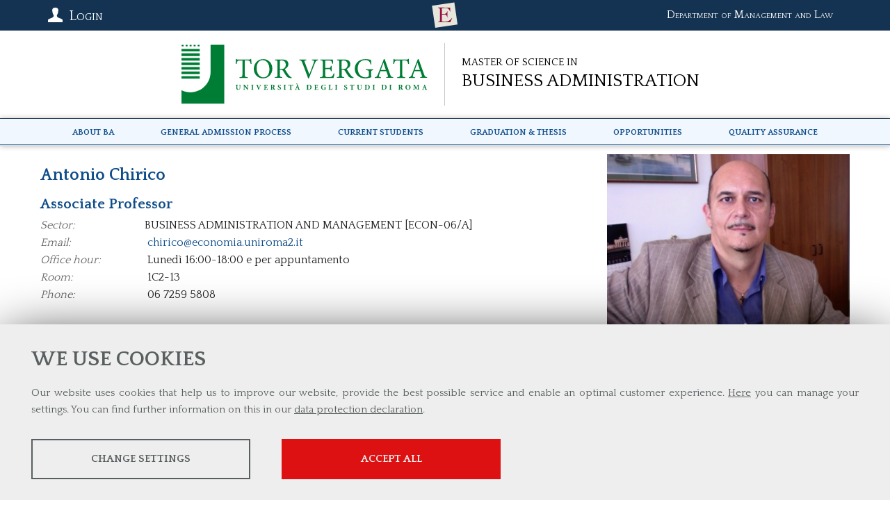

--- FILE ---
content_type: text/html; charset=UTF-8
request_url: https://economia.uniroma2.it/master-science/ba/faculty/16/
body_size: 11374
content:
<script type="text/javascript" language="javascript">console.log('----');console.log('/var/www/html/mind/lib/func.php - 2193');console.log('curl url: https://directory.uniroma2.it/cv/CV_3833.pdf');console.log('----');</script><script type="text/javascript" language="javascript">console.log('----');console.log('/var/www/html/mind/lib/func.php - 2194');console.log('curl result: 1');console.log('----');</script><script type="text/javascript" language="javascript">console.log('----');console.log('/var/www/html/mind/lib/func.php - 2202');console.log('curl statuscode: 404');console.log('----');</script><script type="text/javascript" language="javascript">console.log('----');console.log('/var/www/html/mind/lib/func.php - 2193');console.log('curl url: https://directory.uniroma2.it/cv/CV_3833_EN.pdf');console.log('----');</script><script type="text/javascript" language="javascript">console.log('----');console.log('/var/www/html/mind/lib/func.php - 2194');console.log('curl result: 1');console.log('----');</script><script type="text/javascript" language="javascript">console.log('----');console.log('/var/www/html/mind/lib/func.php - 2202');console.log('curl statuscode: 404');console.log('----');</script>

<!DOCTYPE html>
<html lang="en">
<head><link rel="preload" as="style" href="https://economia.uniroma2.it/layout/common/stile.css"/><link rel="stylesheet" type="text/css" href="https://economia.uniroma2.it/layout/common/stile.css"/>
<link href="/layout/common/fontello/css/fontello.css" rel="stylesheet" type="text/css"  />
<link href="/layout/common/mindform.css" rel="stylesheet" type="text/css"  />

  <title>Chirico Antonio - Master of Science in Business Administration</title>
	
	<meta name="keywords" content="" />	
	<meta name="description" content="" />	
	<meta http-equiv="Content-Type" content="text/html; charset=UTF-8" />
	<link rel="stylesheet" type="text/css" href="/layout/ecocdl/common.css"/>
	<link rel="stylesheet" type="text/css" href="https://economia.uniroma2.it/layout/ecocdl/ba.css"/>
	<link href="https://fonts.googleapis.com/css?family=Quattrocento+Sans:400,700|Quattrocento:400,700" rel="stylesheet">
    <meta name="viewport" content="width=device-width, initial-scale=1, shrink-to-fit=no">
    <link rel="stylesheet" type="text/css" href="/layout/common/fontello/css/fontello.css"/>
    <link rel="apple-touch-icon" sizes="180x180" href="/layout/economia/img/apple-touch-icon.png">
	<link rel="icon" type="image/png" sizes="32x32" href="/layout/economia/img/favicon-32x32.png">
	<link rel="icon" type="image/png" sizes="16x16" href="/layout/economia/img/favicon-16x16.png">
	<style>
		.text_en, .text_it { display: none;}
		.text_en { display: inline;}
	</style>
</head>
<body ng-app="myApp"><a name="top"></a>
<div id="body-wrapper">
    <div id="header-wrapper" class="l-wrapper">
	    <div id="top-wrapper">
	      	<div id="top-container" class="l-container clearfix">
	      	<div id="department-logo"><a href="https://economia.uniroma2.it/en/dmd">
		        <span class="dip text_en">Department of Management and Law</span>
		        </a>
		    </div>
	      	<div id="top" class="clearfix">
<!--<div class="top-container clearfix l-container" style="position: relative; padding:8px 0;">-->
	<div class="top-bar">
	<div id="profile_icon">
	<i class="icon icon-user"></i> Login
		</div>
</div><!--top-bar-->		
	
<div id="profile_box" class="mind-panel">
<!--<fieldset>-->
<!--<legend>form name</legend>-->
<form action="/master-science/ba/dida/login_post/"  enctype="multipart/form-data" method="post" id="login_form_studente" class="mindform" target="_self" name="form-name">
<fieldset class='student-authentication'><legend>Student authentication</legend>
<div class="form_text" id="div_ffield_username">
 <label for="ffield_username" class="formlabel">Matricola*

</label>
 <input  class="input_text mindform-border" type="text"  name="username" id="ffield_username" value="" >
</div>

<div class="form_password" id="div_ffield_pwd">
    <label for="ffield_pwd" class="formlabel">Password*

</label>
     <div class="inputicon-box" style="width: 100%;">
        <input class="input_password input_text mindform-border" type="password" name="pwd" id="ffield_pwd_flogin_form_studente" value="">
    <i id="icon_ffield_pwd_flogin_form_studente" class="mind-icon icon-eye"></i>
</div>
</div>


<p style="font-size: 90%"><strong>
Is it the first time you are entering this system?</strong><br/>
Use the following link to activate your id and create your password. 
<br/>&raquo;&nbsp;<a href="/master-science/ba/dida/remember/">
Create / Recover Password</a></p>
</fieldset><input type="hidden" name="modello" id="ffield_modello" value="studente">
<input type="hidden" name="urlok" id="ffield_urlok" value="">
<div class="chiudi_form">

	<input class="btnsubmit" id="login_form_studente_btnsubmit" type="submit" value="Submit" name="Submit" />
	</div>
</form>
	<!--<div id="profile_list">
	
		<div class="p_list btnradius">
		<a href="/futuri-studenti">Futuri Studenti</A> 
		</div>

	</div>-->
</div>	
	
	
	
	
<!--</div> top-container-->
</div> <!--top-->

<style>
	#profile_icon {position:absolute; color:#fff; width: 130px; height: 30px; font-variant: small-caps; top:8px ; left:5px; cursor:pointer; user-select: none; }
	#profile_box { width: 280px; position: absolute; z-index:1000000;box-shadow: 0 1px 6px rgba(150, 150, 150, 0.6); top:44px;left:5px }
#profile_list a { display: block; text-align: center;font-variant: small-caps; margin: 4px;}

	#profile_box {display: none; background: #F2F2EE; padding:20px 20px 0 20px; border-bottom: 1px solid #ccc;border-left: 1px solid #ccc;border-right: 1px solid #ccc;}/* */
	#profile_scheda {border-bottom:1px solid #ccc; padding:5px; margin-bottom:10px}
	.profile_logout {margin-top: 25px; float: right}
	#profile_info_container {padding: 5px 0;}
	#profile_img_container {margin: 0 10px 0 0; float: left;}
	#profile_img_container img {height: 80px; width: 80px;box-shadow: 0 1px 6px rgba(250, 250, 250, 0.6); }

	#profile_list #formsearch div {text-align: center; padding-top:10px; border-top:1px solid #ccc; padding-top: 15px;}

	.engsitebox { border-top:1px solid #ccc; margin-top: 10px;}
	
	
@media (min-width: 810px) {
}



</style>

			 	
			 	<a title="School of Economcs" class="top-logo-facolta" href="https://economia.uniroma2.it">
			 	<span class="hidden">School of Economics</span>
			 	</a>
	      	</div><!--top-container-->
	    </div><!--top-wrapper-->
		<header>
			<div id="header-container" class="l-container clearfix">
				<div id="logos-box">
			 	
			 	<div id="logo-ateneo"><a class="logo-ateneo" href="http://en.uniroma2.it/"><img src="/layout/economia/img/ateneo-logo/logo-tor-vergata.svg" /></a></div><!--logo-ateneo-->
			 	
			 	<div id="logo-prj">
			 		<a href="https://economia.uniroma2.it/master-science/ba"><h1 class="logo-ba"><span class="cdl-prefix">Master of Science in</span> <span class="cdl-name">Business Administration</span></h1></a>
			 	</div><!-- logo-prj -->
			 	
			 	</div><!--logos-box-->
				<nav class="clearfix" id="menu-mobile">
					
<div class="hamburgher-menu">
     <div class="menu-btn" id="menu-btn">
		<span></span>
		<span></span>
		<span></span>
     </div>

     <div class="responsive-menu">
	 	<div class="menu-title"><span class="menu-arrow icon-right-big"></span></div>
		<div class="responsive-menu-bg">
	 		     <ul class="navmenu liv1">	  
	  	 	  
	   <li class="menuitem" id="menuitem-313">
	  
					<a data-urlrewrite="aboutba" class="item-li1"  href="/master-science/ba/aboutba/">
			<span>About BA </span></a>
			<span class="haschild "><div><div class='open-menu-link open icon-plus'><span class='hidden'>+</span></div><div class='open-menu-link close icon-minus'><span class='hidden'>-</span></div></div></span>	 <ul class="navmenu liv2">	  
	  	 	
    	 	  
	   <li class="menuitem" id="menuitem-45">
	  
					<a data-urlrewrite="course-structure" class="item-li2"  href="/master-science/ba/course-structure/">
			<span>Programme Structure</span></a>
					
    </li>
		
    	 	
    	 	
    	 	
    	 	
    	 	
    	 	
    	 	
    </ul>	
	
    </li>
		
    	 	  
	   <li class="menuitem" id="menuitem-340">
	  
					<a data-urlrewrite="general-admission-process" class="item-li1"  href="/master-science/ba/general-admission-process/">
			<span>General Admission Process</span></a>
				 <ul class="navmenu liv2">	  
	  	 	
    </ul>	
	
    </li>
		
    	 	
    	 	
    	 	  
	   <li class="menuitem" id="menuitem-312">
	  
					<a data-urlrewrite="current-students" class="item-li1"  href="/master-science/ba/current-students/">
			<span>Current Students </span></a>
				 <ul class="navmenu liv2">	  
	  	 	
    	 	
    	 	
    	 	
    	 	
    	 	
    	 	
    	 	
    	 	
    	 	
    	 	
    	 	
    	 	
    	 	
    </ul>	
	
    </li>
		
    	 	
    	 	
    	 	
    	 	
    	 	
    	 	  
	   <li class="menuitem" id="menuitem-287">
	  
					<a data-urlrewrite="graduation-thesis" class="item-li1"  href="/master-science/ba/graduation-thesis/">
			<span>Graduation & Thesis</span></a>
				 <ul class="navmenu liv2">	  
	  	 	
    	 	
    	 	
    </ul>	
	
    </li>
		
    	 	
    	 	
    	 	
    	 	
    	 	
    	 	
    	 	  
	   <li class="menuitem" id="menuitem-302">
	  
					<a data-urlrewrite="university-facilities" class="item-li1"  href="/master-science/ba/university-facilities/">
			<span>Opportunities</span></a>
					
    </li>
		
    	 	
    	 	
    	 	
    	 	
    	 	  
	   <li class="menuitem" id="menuitem-352">
	  
					<a data-urlrewrite="quality-assurance" class="item-li1"  href="/master-science/ba/quality-assurance/">
			<span>Quality Assurance</span></a>
			<span class="haschild "><div><div class='open-menu-link open icon-plus'><span class='hidden'>+</span></div><div class='open-menu-link close icon-minus'><span class='hidden'>-</span></div></div></span>	 <ul class="navmenu liv2">	  
	  	 	
    	 	
    	 	
    	 	  
	   <li class="menuitem" id="menuitem-363">
	  
					<a data-urlrewrite="bodies-within-the-degree-programme" class="item-li2"  href="/master-science/ba/bodies-within-the-degree-programme/">
			<span> Bodies within the Degree Programme</span></a>
					
    </li>
		
    	 	  
	   <li class="menuitem" id="menuitem-365">
	  
					<a data-urlrewrite="verbali-gdr" class="item-li2"  href="/master-science/ba/verbali-gdr/">
			<span>verbali GdR</span></a>
					
    </li>
		
    	 	  
	   <li class="menuitem" id="menuitem-366">
	  
					<a data-urlrewrite="verbali-ccds" class="item-li2"  href="/master-science/ba/verbali-ccds/">
			<span>verbali CCdS</span></a>
					
    </li>
		
    	 	  
	   <li class="menuitem" id="menuitem-367">
	  
					<a data-urlrewrite="verbali-parti-interessate" class="item-li2"  href="/master-science/ba/verbali-parti-interessate/">
			<span>verbali parti interessate</span></a>
					
    </li>
		
    	 	  
	   <li class="menuitem" id="menuitem-368">
	  
					<a data-urlrewrite="verbali-parti-interessate-precedenti" class="item-li2"  href="/master-science/ba/verbali-parti-interessate-precedenti/">
			<span>verbali parti interessate precedenti </span></a>
					
    </li>
		
    </ul>	
	
    </li>
		
    	 	
    </ul>	
	    		</div>
     </div>
</div>

<style>
.hamburgher-menu {user-select: none;}
.menu-title { height:40px; background:#ed794e }

.menu-title .menu-arrow { width: 25px; height: 25px; position:absolute; top:10px; right: 9px; color: #fff;}

/* posizione e grafica delle barrette dell'hamburgher menu */
.menu-btn {position:absolute;display:inline-block;right:10px;top:9px;cursor:pointer;}
.menu-btn span{display:block;width:20px;height:2px;margin:4px 0;background:#fff;z-index:99;}

.menu-arrow {height:display:inline-block;right:10px;top:9px;cursor:pointer;}
.menu-arrow span { display: none}

/* GRAFICA GENERALE DEL MENU A TENDINA*/
.responsive-menu { user-select: none;display:none; position:absolute; right:0; top:0; font-size:110%;
 					border-bottom:#EDEDED solid 1px;box-shadow:0px 0px 8px rgba(0,0,0,0.7);
					width:320px;	box-sizing:border-box;	height:100%;z-index: 30;	background:#fafafa;
				}
				
.responsive-menu  ul{ position:relative; display:block; margin:0; list-style-type: none; padding: 0}
.responsive-menu  li {background:#fafafa; float:none; width:100%; text-align:center; border-bottom:#ddd solid 1px; position:relative; padding:0; } /* modifica distruttiva da verificare in produzione	*/

.responsive-menu  .liv1 > li {padding:10px 0; }
.responsive-menu  li:last-child{border-bottom:none;} 

.expand{display:block!important;}

/* NASCONDO SECONDO LIVELLO, TOLGO BORDI E RISTRINGO CARATTERE */
.responsive-menu  li .liv2 {display:none;font-size:90%;}
.responsive-menu  li .liv2 li{border-bottom:none;line-height:35px;}

.open-menu-link{display:none;position:absolute;right:15px;top:0;line-height:45px;color:#989DA1;font-size:30px;cursor:pointer;}

.open-span-link {cursor: pointer;}

.responsive-menu  li .visible {display:block !important;}

.open-menu-link { 	font-size: 15px; 	cursor: pointer; }



</style>


				</nav>
				
			 </div> <!-- header-container -->
		</header>
	</div><!-- header-wrapper -->
	
	<div id="menu-wrapper" class="l-wrapper">
	    <div id="menu-container" class="l-container">
			<nav class="clearfix" id="menu-header">
				<div class="menu-mf-wrapper">
	<div class="menu-mf">
			    	    
	    
	 	    
	     <ul class="flexwrapliv1 liv1">	  
	  	 	  
	   <li data-iditem="313" class="menuitem itemliv1" id="menuitem-313">
	  
					<a data-iditem="313" class="item-li1"  href="/master-science/ba/aboutba/">
			<span style='white-space: nowrap;'>About BA </span></a>
						
		
		
	
    </li>
		
    	 	  
	   <li data-iditem="340" class="menuitem itemliv1" id="menuitem-340">
	  
					<a data-iditem="340" class="item-li1"  href="/master-science/ba/general-admission-process/">
			<span style='white-space: nowrap;'>General Admission Process</span></a>
						
		
		
	
    </li>
		
    	 	
    	 	
    	 	  
	   <li data-iditem="312" class="menuitem itemliv1" id="menuitem-312">
	  
					<a data-iditem="312" class="item-li1"  href="/master-science/ba/current-students/">
			<span style='white-space: nowrap;'>Current Students </span></a>
						
		
		
	
    </li>
		
    	 	
    	 	
    	 	
    	 	
    	 	
    	 	  
	   <li data-iditem="287" class="menuitem itemliv1" id="menuitem-287">
	  
					<a data-iditem="287" class="item-li1"  href="/master-science/ba/graduation-thesis/">
			<span style='white-space: nowrap;'>Graduation & Thesis</span></a>
						
		
		
	
    </li>
		
    	 	
    	 	
    	 	
    	 	
    	 	
    	 	
    	 	  
	   <li data-iditem="302" class="menuitem itemliv1" id="menuitem-302">
	  
					<a data-iditem="302" class="item-li1"  href="/master-science/ba/university-facilities/">
			<span style='white-space: nowrap;'>Opportunities</span></a>
						
		
		
	
    </li>
		
    	 	
    	 	
    	 	
    	 	
    	 	  
	   <li data-iditem="352" class="menuitem itemliv1" id="menuitem-352">
	  
					<a data-iditem="352" class="item-li1"  href="/master-science/ba/quality-assurance/">
			<span style='white-space: nowrap;'>Quality Assurance</span></a>
						
		
		
	
    </li>
		
    	 	
    </ul>	
	    
	    
	    
	    
	    
	    
	    
	    
	    
	    
	    
	    
	    	</div>
</div>	<!--menu-mf-wrapper-->

<div class="tab_millefoglie_wrapper">
	<div class="tab_millefoglie_container">
			<div class="tab_millefoglie_313 tab_millefoglie"><ul>
							<li class="link_item itemlink_45"><a href="/master-science/ba/course-structure/"><span>Programme Structure</span></a></li>
				</ul></div>
						<div class="tab_millefoglie_340 tab_millefoglie"><ul>
			</ul></div>
						<div class="tab_millefoglie_312 tab_millefoglie"><ul>
			</ul></div>
						<div class="tab_millefoglie_287 tab_millefoglie"><ul>
			</ul></div>
						<div class="tab_millefoglie_352 tab_millefoglie"><ul>
							<li class="link_item itemlink_363"><a href="/master-science/ba/bodies-within-the-degree-programme/"><span> Bodies within the Degree Programme</span></a></li>
								<li class="link_item itemlink_365"><a href="/master-science/ba/verbali-gdr/"><span>verbali GdR</span></a></li>
								<li class="link_item itemlink_366"><a href="/master-science/ba/verbali-ccds/"><span>verbali CCdS</span></a></li>
								<li class="link_item itemlink_367"><a href="/master-science/ba/verbali-parti-interessate/"><span>verbali parti interessate</span></a></li>
								<li class="link_item itemlink_368"><a href="/master-science/ba/verbali-parti-interessate-precedenti/"><span>verbali parti interessate precedenti </span></a></li>
				</ul></div>
			 </div><!--tab_millefoglie_container-->
 </div><!--tab_millefoglie_wrapper-->
 
<style>
	.menu-mf-wrapper
	.tab_millefoglie_wrapper { border-bottom: 1px solid red ;}	
	.menu-mf, .tab_millefoglie_container {  max-width:1140px; margin:0 auto; user-select: none; }
	
	.menu-mf li { list-style-type: none; 	}
	.tab_millefoglie { display:none	}
	.flexwrapliv1 { display: flex; justify-content: space-around; align-items: center; margin:0; padding:6px 0 }
	.flexwrapliv1 .itemliv1 { display: inline}
	.flexwrapliv1 .itemliv1 > a, .flexwrapliv1 .itemliv1 > span { cursor: pointer;}
	.tab_millefoglie ul {display: flex; justify-content: space-around; align-items: center; flex-wrap:wrap; margin:0; padding:3px  0 0 0 } 
	.tab_millefoglie ul >li { list-style-type: none; 	}
	.tab_millefoglie a { padding:4px 15px; display: inline-block; margin:0 2px 2px 2px	}
	.active { background: #fff; color:#ccc	}
	.tab_millefoglie span {white-space: nowrap;}
	
</style>


			</nav>
	    </div> <!-- menu-container -->
	</div> <!-- menu-wrapper -->
	


    <div id="content-wrapper" class="l-wrapper">
	    <div id="content-container" class="l-container clearfix">
			<main>
				<div id="main-container" class="l-container">
																				<div class="width-container">
<div class="responsive_div_image">
<img class="responsive_image" src="/file/view_image/?file=/private/docente/img/img_16_9fa5.jpeg">
</div>
<style>
	.responsive_div_image .responsive_image { width:100% }
	
	@media (min-width: 400px){ 
		.responsive_div_image { max-width:50% !important;}
		.responsive_div_image {margin-left:10px; float:right; width:30%  }
	}
</style>





	<!--<div style="float:right; margin-top:20px;position: relative; ">
		<img style="width:140px; border:1px solid #ccc" src="/file/view_image/?file=/private/docente/img/img_16_9fa5.jpeg"  />
	</div>-->
<h2>Antonio Chirico</h2>
<h3>
	Associate Professor	</h3>

 <div  style="padding-bottom:3px"><span style="color:#666; font-style: italic;display: inline-block; width: 150px">Sector:</span>BUSINESS ADMINISTRATION AND MANAGEMENT [ECON-06/A]</div>
<div  style="padding-bottom:3px">
 <span style="color:#666; font-style: italic;display: inline-block; width: 150px">Email:</span>
  <span class="obfuscate"><a href="mailto:&#99;hi&#114;ico&#64;&#101;c&#111;n&#111;&#109;ia&#46;&#117;&#110;&#105;&#114;&#111;&#109;&#97;2&#46;&#105;t">ch&#105;&#114;&#105;&#99;o&#64;&#101;&#99;&#111;&#110;omi&#97;.u&#110;ir&#111;&#109;&#97;2&#46;&#105;t</a></span> </div>

<div  style="padding-bottom:3px"><span style="color:#666; font-style: italic;display: inline-block; width: 150px">Office hour:</span> Lunedì 16:00-18:00 e per appuntamento </div>
<div  style="padding-bottom:3px"><span style="color:#666; font-style: italic;display: inline-block; width: 150px">Room:</span> 1C2-13 </div>
<div  style="padding-bottom:3px"><span style="color:#666; font-style: italic;display: inline-block; width: 150px">Phone:</span> 06 7259 5808 </div>

			<h2 style="clear:both">Courses A.Y. 2025-2026</h2> 
			<div style="border-bottom: 1px dotted #ccc; padding: 5px 0"><a target="_top" href="https://economia.uniroma2.it/cdl/triennio/clem/corso/1097/">CONTABILITA' E BILANCIO</a> II canale<br />
	<em>Lecturer	 - Bachelor degree	</em>
	
		 </div>
	<div style="border-bottom: 1px dotted #ccc; padding: 5px 0"><a target="_top" href="https://economia.uniroma2.it/cdl/biennio/clem/corso/18/">CONTABILITA' PER LE DECISIONI AZIENDALI </a> <br />
	<em>Lecturer	 - Master of Science	</em>
	
		 </div>
	<div style="border-bottom: 1px dotted #ccc; padding: 5px 0"><a target="_top" href="https://economia.uniroma2.it/master-science/ba/corso/2515/">COST ACCOUNTING, PLANNING AND CONTROL</a> <br />
	<em>Lecturer	 - Master of Science	</em>
	
		 </div>
	<div style="border-bottom: 1px dotted #ccc; padding: 5px 0"><a target="_top" href="https://economia.uniroma2.it/cdl/biennio/clem/corso/2122/">LA REDAZIONE DEL MASTER BUDGET E DEI BUDGET OPERATIVI</a> <br />
	<em>Lecturer	 - Master of Science	</em>
	
		 </div>
	<div style="border-bottom: 1px dotted #ccc; padding: 5px 0"><a target="_top" href="https://economia.uniroma2.it/cdl/biennio/clem/corso/1590/">PROGRAMMAZIONE E CONTROLLO DI GESTIONE</a> <br />
	<em>Lecturer	 - Master of Science	</em>
	
		 </div>
			<h2 class="toggle" style="cursor:pointer;">
				<span class="lang">
					<span class="it">Visualizza Corsi A.A. precedenti</span>
					<span class="en">Previous A.Y.</span>
				</span>
			</h2>
			<div style="display:none">
			<div style="border-bottom: 1px dotted #ccc; padding: 5px 0"><a target="_top" href="https://economia.uniroma2.it/cdl/biennio/clem/corso/2468/">IL CONTROLLO DI GESTIONE IN SAP</a> <br />
	<em>Lecturer	 - Master of Science	</em>
	
	 (A.Y. 2023-2024)	 </div>
	<div style="border-bottom: 1px dotted #ccc; padding: 5px 0"><a target="_top" href="https://economia.uniroma2.it/cdl/biennio/clem/corso/2379/">LA REDAZIONE DEL MASTER BUDGET E DEI BUDGET OPERATIVI</a> <br />
	<em>Lecturer	 - Master of Science	</em>
	
	 (A.Y. 2022-2023)	 </div>
	<div style="border-bottom: 1px dotted #ccc; padding: 5px 0"><a target="_top" href="https://economia.uniroma2.it/master-science/ba/corso/683/">MANAGERIAL ACCOUNTING</a> Enrolled in English<br />
	<em>Lecturer	 - Master of Science	</em>
	
	 (A.Y. 2022-2023)	 </div>
	<div style="border-bottom: 1px dotted #ccc; padding: 5px 0"><a target="_top" href="https://economia.uniroma2.it/cdl/biennio/clem/corso/2094/">IL CONTROLLO DI GESTIONE IN SAP</a> <br />
	<em>Lecturer	 - Master of Science	</em>
	
	 (A.Y. 2021-2022)	 </div>
	<div style="border-bottom: 1px dotted #ccc; padding: 5px 0"><a target="_top" href="https://economia.uniroma2.it/cdl/biennio/clem/corso/2031/">LEADERSHIP AND COACHING</a> <br />
	<em>Lecturer	 - Master of Science	</em>
	
	 (A.Y. 2021-2022)	 </div>
	<div style="border-bottom: 1px dotted #ccc; padding: 5px 0"><a target="_top" href="https://economia.uniroma2.it/cdl/biennio/clem/corso/198/">MANAGERIAL ACCOUNTING</a> <br />
	<em>Lecturer	 - Master of Science	</em>
	
	 (A.Y. 2018-2019)	 </div>
	<div style="border-bottom: 1px dotted #ccc; padding: 5px 0"><a target="_top" href="https://economia.uniroma2.it/cdl/triennio/clem/corso/256/">RAGIONERIA</a> II canale<br />
	<em>Lecturer	 - Bachelor degree	</em>
	
	 (A.Y. 2016-2017)	 </div>
	<div style="border-bottom: 1px dotted #ccc; padding: 5px 0"><a target="_top" href="https://economia.uniroma2.it/master-science/ba/corso/553/">BUSINESS AUDITING</a> <br />
	<em>Lecturer	 - Master of Science	</em>
	
	 (A.Y. 2015-2016)	 </div>
	<div style="border-bottom: 1px dotted #ccc; padding: 5px 0"><a target="_top" href="https://economia.uniroma2.it/master-science/ba/corso/395/">MANAGEMENT ACCOUNTING</a> <br />
	<em>Lecturer	 - Master of Science	</em>
	
	 (A.Y. 2014-2015)	 </div>
	<div style="border-bottom: 1px dotted #ccc; padding: 5px 0"><a target="_top" href="https://economia.uniroma2.it/master-science/ba/corso/469/">MANAGERIAL ACCOUNTING</a> <br />
	<em>Lecturer	 - Master of Science	</em>
	
	 (A.Y. 2014-2015)	 </div>
	<div style="border-bottom: 1px dotted #ccc; padding: 5px 0"><a target="_top" href="https://economia.uniroma2.it/cdl/triennio/clemif/corso/296/">RAGIONERIA</a> <br />
	<em>Lecturer	 - Bachelor degree	</em>
	
	 (A.Y. 2014-2015)	 </div>
	<div style="border-bottom: 1px dotted #ccc; padding: 5px 0"><a target="_top" href="https://economia.uniroma2.it/cdl/biennio/clem/corso/342/">VALUTAZIONI, ACQUISIZIONI E FUSIONI D'AZIENDA</a> <br />
	<em>Lecturer	 - Master of Science	</em>
	
	 (A.Y. 2014-2015)	 </div>
	<div style="border-bottom: 1px dotted #ccc; padding: 5px 0"><a target="_top" href="https://economia.uniroma2.it/master-science/ba/corso/199/">MANAGERIAL CONTROL</a> <br />
	<em>Lecturer	 - Master of Science	</em>
	
	 (A.Y. 2013-2014)	 </div>
 </div></div><!--width-container-->

<style>
	.width-container {	max-width:1164px;; margin:0 auto;padding:12px }
	.docente-keyword {background-color: #f2f2ee; border: 1px solid #999; color: #666; padding: 4px 8px; border-radius: 12px; margin-right: 4px; font-size: 90%;}
	.docente-keyword-wrapper {line-height:2em}
</style>
<style>
    .chefcookie__group-checkbox[data-status="2"]~.chefcookie__group-checkbox-icon {
        border: 2px solid #078052;
    }

    .chefcookie__group-checkbox[data-status="2"]~.chefcookie__group-checkbox-icon::after {
        background-color: #078052;
        box-shadow: 0 0 0px 1px #078052;
    }
</style>

				</div><!-- main-container -->
		    </main>
		    
		    	    </div><!--content-container-->
	</div><!--content-wrapper-->
		
	
	<div id="footer-wrapper" class="l-wrapper clearfix">
		<div id="footer-container" class="l-container clearfix">
			<footer>
			<div id="footer-box">
				<div id="dep-address" class="footer-item">
		        <span class="text_en">Department of Management and Law</span>
		        <h4>
		        <span class="text_en">Tor Vergata University of Rome</span>
		        </h4>
		        <a href="https://economia.uniroma2.it/la-sede/">Via Columbia, 2</a> <br>
				00133 Rome (Italy)<br>
				Tel. +39 06 7259 5555<br>
				<a href="mailto:study@mscba.uniroma2.it">study@mscba.uniroma2.it</a>
		    	</div>
		    			
		    	<div id="boxinfouni" >           	
				<a href="http://economia.uniroma2.it/" id="logo-economia">
				<img src="/layout/economia/img/school-of-economics/logo-tor-vergata-school-economics.svg" />
				
				<span class="hidden">School of Economics</span></a>
				</div><!--boxinfouni-->
            </div><!-- footer box-->
            			
      		<div style="width: 200px; margin: 0 auto;">
      		<a class="socialicon" href="https://www.facebook.com/batorvergata" id="facebookicon"><span>Facebook</span></a>
      		<a class="socialicon" href="https://twitter.com/batorvergata" id="twittericon"><span>Twitter</span></a>
      		<!--<a class="socialicon" href="#" id="linkedinicon"><span>Linkedin</span></a>-->
      		</div>
            </footer>      		
		    </div> <!--footer-container-->       
		<div id="subfooter"><!----></div>
	</div><!--footer-wrapper-->	
	
</div> <!-- body-wrapped -->


</body>
</html>    


<script type="text/javascript" language="javascript" src="/plugins/jquery/js/jquery-1.11.1.min.js"></script>
<script type="text/javascript" language="javascript">
$('.toggle').click(function () {     
    $(this).next('div').slideToggle();
});
</script>

<script type="text/javascript" language="javascript" src="/plugins/cookiechoices/chefcookie.min.js"></script>
<script type="text/javascript" language="javascript">
    const cc = new chefcookie({
        message: {
            it: '\
            <h2>Questo sito utilizza i Cookie</h2>\
            <p>\
            Il nostro sito web utilizza i cookie per aiutarci a migliorarlo, a fornire il miglior servizio possibile ed a offrire un\'esperienza ottimale agli utenti.<br><a href="#chefcookie__settings">Qui</a> puoi cambiare le tue impostazioni.  Ulteriori informazioni sono disponibili nella nostra <a href="http://web.uniroma2.it/it/percorso/footer_1/sezione/privacy-52094">informativa sulla privacy</a></p>\
        ',
            en: `
            <h2>We use cookies</h2>
            <p>
                Our website uses cookies that help us to improve our website, provide the best possible service and enable an optimal customer experience. <a href="#chefcookie__settings">Here</a> you can manage your settings.  You can find further information on this in our <a href="http://web.uniroma2.it/it/percorso/footer_1/sezione/privacy-52094">data protection declaration</a>.
            </p>
        `
        },
        accept_all_if_settings_closed: true,
        show_decline_button: false,
        scripts_selection: 'collapse', // false|true|'collapse'
        debug_log: false,
        consent_tracking: null, // '/wp-json/v1/track-consent.php'
        lng_fallback: null, // lng code used in labels when current lng is not found (e.g. "en")
        expiration: 30, // in days
        cookie_prefix: 'cc_', // switch cookie prefix (e.g. for different pages on the same top level domain)
        exclude_ua_regex: /(Speed Insights|Chrome-Lighthouse|PSTS[\d\.]+)/,
        domain: 'economia.uniroma2.it',
        style: {
            layout: 'bottombar', // overlay|bottombar|topbar
            size: 3, // 1|2|3|4|5
            color_text: '#595f60',
            color_highlight: '#dd1111',
            color_background: '#eeeeee',
            highlight_accept: true,
            show_disabled_checkbox: true,
            noscroll: false,
            fade: false,
            blur: false,
            css_replace: ``, // replace plugin's styles with custom css
            css_add: `` // enhance plugin's styles with custom css
        },
        labels: {
            details_close: {
                it: 'Chiudi dettagli',
                en: 'Close details'
            },
            accept: {
                it: 'Salva Preferenze',
                en: 'Save My Preferences'
            },
            accept_all: {
                it: 'Accetta tutto',
                en: 'Accept all'
            },
            settings_open: {
                it: 'Cambia impostazioni',
                en: 'Change settings'
            },
            settings_close: {
                it: 'Chiudi impostazioni',
                en: 'Close settings'
            },
            group_open: {
                it: 'Mostra maggiori informazioni',
                en: 'Show more information'
            },
            group_close: {
                it: 'Nascondi maggiori informazioni',
                en: 'Close more information'
            },
            decline: {
                it: 'Solo cookie necessari',
                en: 'Only necessary cookies'
            },
            details_open: {
                it: 'Mostra dettagli',
                en: 'Show details'
            },
            details_close: {
                it: 'Chiudi dettagli',
                en: 'Close details'
            }
        },
        exclude: [
            // '/paginadaescludere',
            // exclude wordpress users
            // () => {
            //     return document.cookie !== undefined && document.cookie.indexOf('wp-settings-time') > -1;
            // }
        ],
        settings: [
             {
                    title: {
                        it: 'Statistiche',
                        de: 'Analysen',
                        en: 'Analyses'
                    },
                    description: {
                        it: 'Strumenti statistici che raccolgono dati anonimi sull\'utilizzo e la funzionalità del sito web.',
                        en: 'Tools that collect anonymous data about website usage and functionality. We use this information to improve our products, services and user experience.'
                    },
                    checked_by_default: false,
                    cannot_be_modified: false,
                    initial_tracking: false,
                    scripts: {
                        analytics: {
                            title: {
                                de: 'Google Analytics',
                                it: 'Google Analytics'
                            },
                            accept: (cc, resolve, isInit) => {
                                cc.loadJs([
                                    'https://www.googletagmanager.com/gtag/js?id=G-HRC4RGXRVL'
                                ]).then(() => {
                                    resolve();
                                    window.dataLayer = window.dataLayer || [];

                                    function gtag() {
                                        dataLayer.push(arguments);
                                    }
                                    gtag('js', new Date());

                                    gtag('config', 'G-HRC4RGXRVL');
                                });
                            }
                        }
                    }
                },
             {
                title: {
                    it: 'Servizi Facoltatvi',
                    en: 'Profiling Cookies'
                },
                description: {
                    it: 'Questi cookie vengono utilizzati per abilitare servizi di terze parti che prevedono profilazione. Sono indispensabili per poter usufruire dei contenuti forniti da piattaforme esterne.',
                    en: 'These cookies are used to enable third-party services that involve profiling. They are indispensable in order to be able to take advantage of the contents present on external platforms.'
                },
                checked_by_default: false,
                cannot_be_modified: false,
                initial_tracking: false,
                scripts: {
                                        google: {
                        title: {
                            en: 'Google/YouTube',
                            it: 'Google/YouTube'
                        },
                        accept: (cc, resolve, isInit) => {
                            let scriptgoogle = document.createElement('script');
                            let html = "console.log('google cookie attivo');";
                            scriptgoogle.innerHTML = html;
                            document.head.appendChild(scriptgoogle);
                        }
                    },
                                                                                facebook: {
                        title: {
                            en: 'Facebook',
                            it: 'Facebook'
                        },
                        accept: (cc, resolve, isInit) => {
                            cc.load('facebook', '1');
                            let scriptFacebook = document.createElement('script');
                            let html = "console.log('Facebook cookie attivo');";
                            scriptFacebook.innerHTML = html;
                            document.head.appendChild(scriptFacebook);
                        }
                    },
                                                            instagram: {
                        title: {
                            en: 'Instagram',
                            it: 'Instagram'
                        },
                        accept: (cc, resolve, isInit) => {
                            let scriptInstagram = document.createElement('script');
                            let html = "console.log('Instagram cookie attivo');";
                            scriptInstagram.innerHTML = html;
                            document.head.appendChild(scriptInstagram);
                        }
                    },
                                                            twitter: {
                        title: {
                            en: 'Twitter',
                            it: 'Twitter'
                        },
                        accept: (cc, resolve, isInit) => {
                            let scriptTwitter = document.createElement('script');
                            let html = "console.log('Twitter cookie attivo');";
                            scriptTwitter.innerHTML = html;
                            document.head.appendChild(scriptTwitter);
                        }
                    },
                                                            addthis: {
                        title: {
                            en: 'AddThis',
                            it: 'AddThis'
                        },
                        accept: (cc, resolve, isInit) => {
                            let scriptAddThis = document.createElement('script');
                            let html = "console.log('AddThis cookie attivo');";
                            scriptAddThis.innerHTML = html;
                            document.head.appendChild(scriptAddThis);
                        }
                    },
                                    }
            },
            {
                title: {
                    it: 'Cookie Necessari',
                    en: 'Mandatory Cookie'
                },
                description: {
                    it: 'Cookie di funzionamento che consentono servizi e funzioni essenziali, tra cui la verifica dell\'identità, la continuità del servizio e la sicurezza del sito. Questa opzione non può essere rifiutata.',
                    en: 'Tools that enable essential services and functions, including identity verification, service continuity, and site security. This option cannot be declined.'
                },
                checked_by_default: true,
                cannot_be_modified: true,
                initial_tracking: true,
                //     scripts: {
                //         example_script1: {}, // this immediately gets "resolved"
                //         example_script2: {
                //             accept: (cc, resolve, isInit) => {
                //                 /* example: load default scripts inside custom script */
                //                 cc.load('analytics', 'UA-xxxxxxxx-1');
                //                 // cc.load('tagmanager', 'GTM-XXXXXXX');
                //                 // cc.load('facebook', 'xxxxxxxxxxxxxxx');
                //                 // cc.load('twitter', 'single');
                //                 // cc.load('taboola', 'xxxxxxx');
                //                 // cc.load('match2one', 'xxxxxxxx');
                //                 // cc.load('linkedin', 'xxxxxxx');
                //                 // cc.load('etracker', 'xxxxxx');
                //                 // cc.load('matomo', 'xxxxxx#x');
                //                 // cc.load('smartlook', 'xxxxxxxxxxxxxxxxxxxxxxxxxxxxxxxxxxxxxxxx');
                //                 // cc.load('crazyegg', 'xxxx/xxxx');
                //                 // cc.load('google_maps', 'xxxxxxxxxxxxxxxxxxxxxxxxxxxxxxxxxxxxxxx');

                //                 /* example: load (multiple) custom javascripts */
                //                 cc.loadJs([
                //                     'script1.js',
                //                     'script2.js',
                //                     'https://www.googletagmanager.com/gtag/js?id=UA-xxxxxxxx-1'
                //                 ]).then(() => {
                //                     resolve();
                //                 });

                //                 // /* example: enable uninitialized iframes */
                //                 // if (document.querySelector('iframe[alt-src*="google.com/maps"]') !== null) {
                //                 //     document.querySelectorAll('iframe[alt-src*="google.com/maps"]').forEach(el => {
                //                 //         el.setAttribute('src', el.getAttribute('alt-src'));
                //                 //     });
                //                 // }

                //                 /* example: load scripts manually */
                //                 let script1 = document.createElement('script');
                //                 script1.setAttribute('src', 'https://www.googletagmanager.com/gtag/js?id=UA-xxxxxxxx-1');
                //                 script1.onload = () => {
                //                     resolve();
                //                 };
                //                 document.head.appendChild(script1);

                //                 /* example: load scripts manually */
                //                 let script2 = document.createElement('script');
                //                 let html = "alert('OK');";
                //                 script2.innerHTML = html;
                //                 document.head.appendChild(script2);

                //                 /* example: load scripts manually (with custom callback) */
                //                 window.captchaCallback = () => {
                //                     resolve();
                //                 };
                //                 cc.loadJs('https://www.google.com/recaptcha/api.js?onload=captchaCallback&amp;render=explicit');

                //                 /*
                //                 important: always call resolve to show that the script fully has loaded!
                //                 if you don't want the accept logic to be inside this function, only call resolve() and use waitFor outside this function to fire further actions */
                //                 resolve();

                //                 /* some other helpers */
                //                 cc.url(); // gets the current url
                //                 cc.lng(); // gets the current lng
                //                 isInit; // true|false (accepted actively through click and not via cookie)
                //             },
                //             exclude: () => {
                //                 return document.cookie !== undefined && document.cookie.indexOf('wp-settings-time') > -1;
                //             },
                //             title: {
                //                 de: '...',
                //                 en: '...'
                //             },
                //             description: {
                //                 de: '...',
                //                 en: '...'
                //             }
                //         }
                //     }
            }
        ]
    });
    document.addEventListener('DOMContentLoaded', () => {
        cc.init();
        // reload after choice
        const item = document.querySelector('.cookie-compliance-ok-btn')
        if (item) {
            item.addEventListener('click', function() {
                setTimeout(()=>{
                    window.location.reload()
                }, 1000)
            });
        }

    });
</script>

<script type="text/javascript" language="javascript" src="/plugins/jquery/js/menumillefoglie.js"></script>
<script type="text/javascript" language="javascript" src="/plugins/jquery-ui-1.11.1/jquery-ui.min.js"></script>
<script type="text/javascript" language="javascript">	
$(document).ready(function() {
    	     $( '.menu-btn' ).click(function(){
    	     	//$('.responsive-menu').toggleClass('expand')
				var options = {direction:'right'}
				var duration = 500;
				
				
				
				 //$(this).fadeOut();
				$('.responsive-menu').toggle('slide',options, duration);
    	     })
			 
			$( '.menu-arrow' ).click(function(){
    	     	//$('.responsive-menu').toggleClass('expand')
				var options = {direction:'right'}
				 var duration = 300;
				$('.responsive-menu').toggle('slide',options, duration);
				//$('.menu-btn').fadeIn();
    	     })
    	     
    	     
	
	    $('.open').addClass('visible');
	
			$('.responsive-menu .open-menu-link').click(function (e) {     
				var childMenu = e.currentTarget.parentNode.parentNode;
		    	$(childMenu).next('ul').slideToggle();
				$(e.currentTarget.parentNode.children[0]).toggleClass("visible");
				$(e.currentTarget.parentNode.children[1]).toggleClass("visible");
		});
		$('.responsive-menu  li a').click(function (e) {
			$('.menu-arrow').trigger("click");
		});
		$('.responsive-menu .open-span-link').click(function (e) {
			var childMenu = e.currentTarget.parentNode;
			$(childMenu).next('ul').slideToggle();
			$(e.currentTarget.nextSibling.children[0]).toggleClass("visible");
			$(e.currentTarget.nextSibling.children[1]).toggleClass("visible");
		});
		
		
	});
</script>

<script type='text/javascript' language='javascript'>
    var object = document.getElementById("icon_ffield_pwd_flogin_form_studente");
    
    if (object!=null) object.addEventListener("click", toggleviewpwd);

    function toggleviewpwd() {
        this.classList.toggle("icon-eye");
        this.classList.toggle("icon-eye-off");
        var field = document.getElementById("ffield_pwd_flogin_form_studente");
        if (field.type === "password") {
            field.type = "text";
        } else {
            field.type = "password";
        }
    }
</script>

<script type="text/javascript" language="javascript">

$(document).ready(function() {
	$('#profile_icon').click(function () {
		 
		$('.responsive-menu').hide("slide", { direction: "right" }, 500);
				   
   		 $('#profile_box').slideToggle();
	});
	
	$( '.menu-btn' ).click(function(){
		$('#profile_box').hide("slide",{ direction: "up" },  300);
	});

//	 chiudi le tab sopra gli 800px
	
	$(window).resize(function(){
		var width = $(window).width();
	   if(width >= 800){
//	   //	console.log(width);
//	     $("#profile_box").show();
//	   } else {
//	   //	console.log("nascondi");
	   	 $("#profile_box").hide("slide",{ direction: "up" },  300);
	   }
	});


});
</script>

<script type="text/javascript" language="javascript" src="/plugins/jquery/js/backtotop.js"></script>
<script>
var maindata = {"selfurl":"\/master-science\/ba\/faculty\/16\/","backlink":"","pagecontroller":"ba","metodo":"loadcomponent","controller":"ba","component":"dida","vista":"translator","file":"\/var\/www\/html\/mind\/ba\/views\/ba\/translator.php"};
var global = {"lang" : 'en'};
document.addEventListener("DOMContentLoaded", function() {
	var langs = document.getElementsByClassName("lang"); // or:
	
	//console.log(langs.length);	
	if (langs.length) {
		var notrads = [];
		// CICLO TUTTI I BLOCCHI DA TRADURRE
		Array.from(langs).forEach((lang) => {
			//console.log(lang);
			for (var i = lang.children.length-1; i>=0; i--) {
				ch = lang.children[i];
				//console.log(ch,ch.className==global.lang);
				
				// CONTROLLO SE LA FRASE FIGLIA E' NASCOSTA (LINGUA NON RICHIESTA)
				if (ch.className!=global.lang) {
					// SE L'ELEMENTO NON E' VISIBILE LO ELIMINO 
					// TRANNE SE E' L'ULTIMO CHE NEL CASO METTO VISIBILE
					if (lang.children.length>1) { 
						lang.removeChild(ch);
					}
					else {
						ch.style.display = 'inline';
						//console.log(ch);
						// HO VISUALIZZATO IL MENO PEGGIO
						// MANDO AVVISO PER IL LOG TRADUZIONE MANCANTE
						notrads.push(global.lang+" - "+ch.innerHTML);
					}
				}

			}
		});
		if (notrads.length) {
			var data = {};
			data.maindata = maindata;		
			data.notrads = notrads;
			//console.log(data);		
			var url = '//'+window.location.hostname+"/"+maindata.controller+'/translator';
			//console.log(url);	
			var newXHR = new XMLHttpRequest();
			newXHR.open( 'POST', url, true );
			newXHR.setRequestHeader('Content-type', 'application/json;charset=utf-8');
			//console.log(JSON.stringify(data));
			newXHR.send(JSON.stringify(data));
		}
			

	}

});	
</script>
<style>
	.lang span {display:none;}
	.lang span.en {display:inline;}
</style>



--- FILE ---
content_type: text/css
request_url: https://economia.uniroma2.it/layout/ecocdl/ba.css
body_size: 1075
content:
:root {
	--ultralightcolor: hsl(210,100%,90%);
	--mediumlightcolor: hsl(210,70%,50%);
	--maincolor: hsl(210,80%,30%);
	--darkcolor: hsl(210,60%,20%);
	--ultradark: hsl(210,60%,10%);
	--complementarcolor: hsl(210,0%,50%);
}

h1,h2,h3 {color: var(--maincolor);} /*titoli*/

a {color: var(--maincolor);}  /*link*/
a[href]:hover {color: var(--darkcolor);}  /*hover link*/

/***  HEADER   ***/
#top-wrapper {background: var(--darkcolor);}
#content-container a {color: var(--maincolor); }
#main-container {max-width: 100%;padding:0}
#content-container h1 { border-bottom: 1px dotted var(--maincolor); padding-bottom:6px}

#top-container a:hover { }   
/*text-shadow: #474747 3px 2px 2px;*/
#top-container { text-align: left;  padding:0 10px; max-width: 1140px; margin: 0 auto; }

#department-logo { }
#department-logo a {color: #fff; padding: 4px 12px; display: inline-block; }
#department-logo a:hover { color: #fff;}

#header-wrapper { border-bottom:1px solid var(--darkcolor);}

.logo-eebl {background: transparent url(/layout/ecocdl/img/header-eebl.png) !important ;background-size: 100%;}


/*** MENU HAMBURGHER ***/

.hamburgher-menu .menu-title { background: var(--maincolor);}
.hamburgher-menu a:hover { text-decoration: none;}
.responsive-menu { color: var(--maincolor); font-variant: all-small-caps;}

/*** MENU ***/
#menu-wrapper{ background: var(--ultralightcolor);}
#menu-header { display: block; border-bottom: 1px solid #ddd;box-shadow: 0px 0px 8px rgba(0,0,0,0.3); line-height: 1.5em; font-variant: all-small-caps; font-weight: bold;}

#menu-header .menu-mf .flexwrapliv1 .itemliv1 > a,#menu-header .flexwrapliv1 .itemliv1 > span   { padding: 10px 20px;}

#menu-header .menu-mf-wrapper a:hover,
#menu-header .menu-mf-wrapper span:hover  { background: var(--mediumlightcolor);   color: #fff;}
    
.menu-mf { color: var(--maincolor); }
#menu-header .menu-mf-wrapper { background:rgba(255,255,255,0.7);}

#menu-wrapper .tab_millefoglie_wrapper a:hover { background:var(--darkcolor);}

/*** MAIN ***/
legend { color: var(--maincolor)}

/***  FOOTER   ***/
#footer-wrapper{ border-top:1px solid var(--maincolor); box-shadow: 0px 0px 8px rgba(0,0,0,0.3); background: var(--darkcolor); color:#fff; margin-top: 10px; border-bottom: 20px solid var(--darkcolor); }

#footer-container a { color: var(--ultralightcolor);}
#boxinfouni { border:1px solid var(--darkcolor);}

.accordion .elgenerico a.opening {background:#fff url(/layout/common/image/spoiler_open.png) center right no-repeat; border:none; border-bottom:1px solid var(--darkcolor); padding-left:0}

#content-container .accordion .elgenerico a.opening:hover {color:var(--maincolor);background:#fff url(/layout/common/image/spoiler_open.png) center right no-repeat; border:none; border-bottom:1px solid var(--darkcolor)}

.accordion.elgenerico .expanded {border:none;padding:0}

@media (min-width: 400px){
}


@media (min-width: 850px){
	#menu-wrapper .tab_millefoglie_wrapper {border-bottom:1px solid var(--maincolor); background:var(--maincolor) }
	#menu-wrapper .active{background:var(--maincolor) !important; color:#fff !important;	}

}
@media (min-width: 1350px){
	
}
